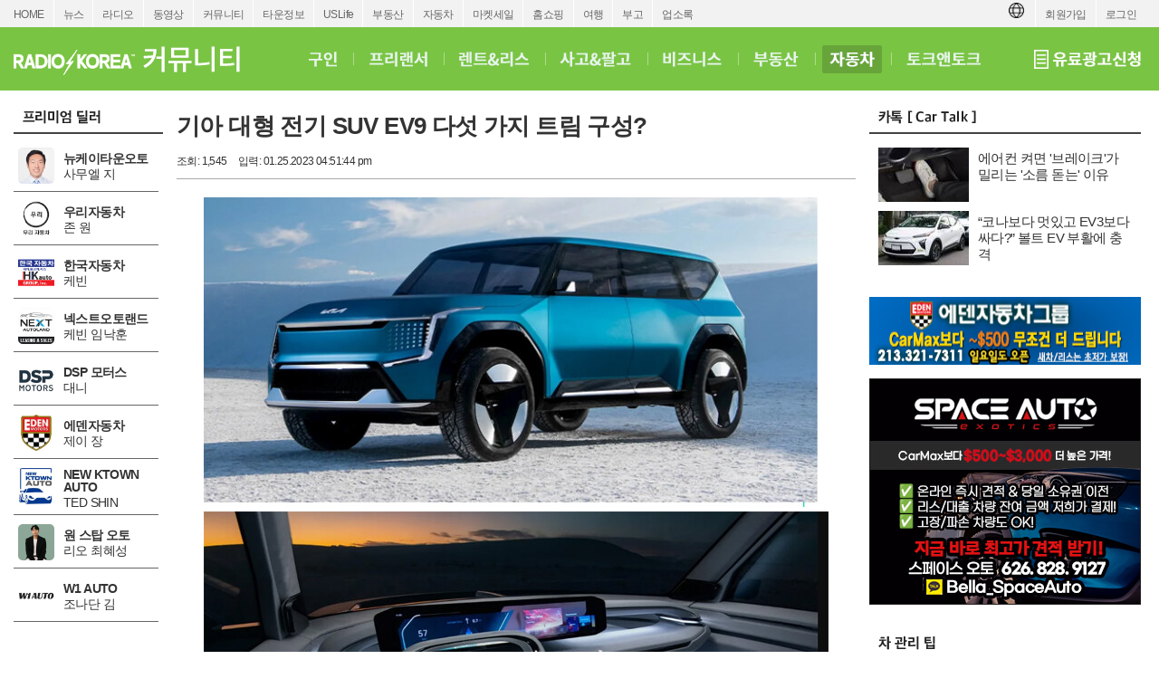

--- FILE ---
content_type: text/html; charset=utf-8
request_url: https://radiokorea.com/bulletin/bbs/board.php?bo_table=c_car_talk&wr_id=3984&page=15
body_size: 10302
content:
<!DOCTYPE html>
<html lang="ko">
<head>
<meta http-equiv="Content-Type" content="text/html; charset=UTF-8">
<meta http-equiv="X-UA-Compatible" content="IE=edge">
<meta content="ko" http-equiv="Content-Language" />
<meta name="viewport" content="width=1250">
<meta property="og:title" content="기아 대형 전기 SUV EV9 다섯 가지 트림 구성?">
<meta property="og:url" content="https://radiokorea.com/bulletin/bbs/board.php?bo_table=c_car_talk&amp;wr_id=3984&amp;page=15">
<meta property="og:image" content="https://radiokorea.com/images_static/common/radiokorea_billboard2.jpg">
<meta property="og:description" content="&amp;lt;p style=&quot;line-height: 1.8&quot;&amp;gt;&amp;lt;font face=&quot;Tahoma&quot; size=&quot;3&quot;&amp;gt;기아가&amp;#038;nbsp;올&amp;#038;nbsp;해&amp;#038;nbsp;출시&amp;#038;nbsp;예정인&amp;#038;nbsp;EV9의&amp;#038;nbsp;트림&amp;#038;nbsp;사양을&hellip;">
<meta property="og:article:author" content="카토크">
<meta property="og:type" content="article">

<meta name="twitter:title" content="기아 대형 전기 SUV EV9 다섯 가지 트림 구성?">
<meta name="twitter:url" content="https://radiokorea.com/bulletin/bbs/board.php?bo_table=c_car_talk&amp;wr_id=3984&amp;page=15">
<meta name="twitter:site" content="자동차 &gt; 카톡">
<meta name="twitter:creator" content="카토크">
<meta name="twitter:image" content="https://radiokorea.com/images_static/common/radiokorea_billboard2.jpg">
<meta name="twitter:description" content="&amp;lt;p style=&quot;line-height: 1.8&quot;&amp;gt;&amp;lt;font face=&quot;Tahoma&quot; size=&quot;3&quot;&amp;gt;기아가&amp;#038;nbsp;올&amp;#038;nbsp;해&amp;#038;nbsp;출시&amp;#038;nbsp;예정인&amp;#038;nbsp;EV9의&amp;#038;nbsp;트림&amp;#038;nbsp;사양을&hellip;">
<meta name="twitter:card" content="summary_large_image">

<title>기아 대형 전기 SUV EV9 다섯 가지 트림 구성?</title>
<meta name="description" content="&amp;lt;p style=&quot;line-height: 1.8&quot;&amp;gt;&amp;lt;font face=&quot;Tahoma&quot; size=&quot;3&quot;&amp;gt;기아가&amp;#038;nbsp;올&amp;#038;nbsp;해&amp;#038;nbsp;출시&amp;#038;nbsp;예정인&amp;#038;nbsp;EV9의&amp;#038;nbsp;트림&amp;#038;nbsp;사양을&hellip;">
<meta name="keywords" content="라디오코리아, RadioKorea, 커뮤니티, 구인, jobs, 구직, 레쥬메, 프리렌서, freelancer, 렌트리스, rent lease, 사고팔고, for sale, 부동산, Realty, 자동차, cars, 비지니스, business, 토크앤토크, talk and talk" />
<meta name="robots" content="index,follow" />
<meta name="revisit-after" content="1 days" />
<link rel="apple-touch-icon-precomposed" href="https://radiokorea.com/images_static/rk_favicon_57.png" />
<link rel="apple-touch-icon-precomposed" sizes="114x114" href="https://radiokorea.com/images_static/rk_favicon_114.png" />
<link rel="shortcut icon" type="image/x-icon" href="/favicon.ico?1" />
<link rel="stylesheet" href="../style.css?12282022" type="text/css">
<!-- Global site tag (gtag.js) - Google Analytics -->
<!-- Desktop -->
<script async src="https://www.googletagmanager.com/gtag/js?id=UA-29025276-1"></script>
<script>
  window.dataLayer = window.dataLayer || [];
  function gtag(){dataLayer.push(arguments);}
  gtag('js', new Date());
  gtag('config', 'UA-29025276-1');
</script>


<!-- Global site tag (gtag.js) - Google Analytics -->
<!-- Desktop G4 -->
<script async src="https://www.googletagmanager.com/gtag/js?id=G-99YYVX1N8W"></script>
<script>
  window.dataLayer = window.dataLayer || [];
  function gtag(){dataLayer.push(arguments);}
  gtag('js', new Date());
  gtag('config', 'G-99YYVX1N8W');
</script>


<!-- Global site tag (gtag.js) - Google Analytics -->
<!-- CafeMedia G4 -->
<script async src="https://www.googletagmanager.com/gtag/js?id=G-KYC4MST2S8"></script>
<script>
  window.dataLayer = window.dataLayer || [];
  function gtag(){dataLayer.push(arguments);}
  gtag('js', new Date());
  gtag('config', 'G-KYC4MST2S8');
</script>

<!-- Global site tag (gtag.js) - Google Analytics -->
<!-- CafeMedia G4 Desktop & Mobile -->
<script async src="https://www.googletagmanager.com/gtag/js?id=G-W2SZJP2EQ0"></script>
<script>
  window.dataLayer = window.dataLayer || [];
  function gtag(){dataLayer.push(arguments);}
  gtag('js', new Date());
  gtag('config', 'G-W2SZJP2EQ0');
</script>


<!-- Raptive START email detection script -->
<script>
!function(){"use strict";var e=window.location.search.substring(1).split("&");const t=e=>e.replace(/\s/g,""),o=e=>new Promise((t=>{if(!("msCrypto"in window)&&"https:"===location.protocol&&"crypto"in window&&"TextEncoder"in window){const o=(new TextEncoder).encode(e);crypto.subtle.digest("SHA-256",o).then((e=>{const o=Array.from(new Uint8Array(e)).map((e=>("00"+e.toString(16)).slice(-2))).join("");t(o)}))}else t("")}));for(var n=0;n<e.length;n++){var r="adt_ei",i=decodeURIComponent(e[n]);if(0===i.indexOf(r)){var a=i.split(r+"=")[1];if((e=>{const t=e.match(/((?=([a-zA-Z0-9._!#$%+^&*()[\]<>-]+))\2@[a-zA-Z0-9._-]+\.[a-zA-Z0-9._-]+)/gi);return t?t[0]:""})(t(a.toLowerCase()))){o(a).then((t=>{t.length&&(localStorage.setItem(r,t),localStorage.setItem("adt_emsrc","url"),e.splice(n,1),history.replaceState(null,"","?"+e.join("&")))}));break}}}}();
</script>
<!-- Raptive END email detection script -->


<!-- AdThrive Head Tag -->
<script>
(function(w, d) {
    w.adthrive = w.adthrive || {};
    w.adthrive.cmd = w.adthrive.cmd || [];
    w.adthrive.plugin = 'adthrive-ads-1.0.41-manual';
    w.adthrive.host = 'ads.adthrive.com';
    var s = d.createElement('script');
    s.async = true;
    s.referrerpolicy = 'no-referrer-when-downgrade';
    s.src = 'https://' + w.adthrive.host + '/sites/600859f5fadfce050f044b50/ads.min.js?referrer=' + w.encodeURIComponent(w.location.href);
    var n = d.getElementsByTagName('script')[0];
    n.parentNode.insertBefore(s, n);
})(window, document);

function cam_unique_array(a) {
    var seen = {};
    return a.filter(function(item) {
        return seen.hasOwnProperty(item) ? false : (seen[item] = true);
    });
}
window.adthrive.cmd.push(function() {
    cam_targeting_values = [];
    cam_unique_targeting = [];

    try {
        if (pm_pgtp) {
            cam_targeting_values.push('rk_' + pm_pgtp.substring(0, 37));
        }
    } catch (err) {}

    try {
        if (document.body.classList) {
            for (i = 0; i <= document.body.classList.length - 1; i++) {
                rk_body_class = document.body.classList[i];
                if (!rk_body_class.startsWith("adthrive")) {
                    cam_targeting_values.push('rk_' + rk_body_class.substring(0, 37));
                }
            }
        }

    } catch (err) {}

    if (cam_targeting_values.length > 0) {
        cam_unique_targeting = cam_unique_array(cam_targeting_values);
        window.adthrive.siteAds.targeting.push({
            key: 'at_custom_1',
            value: cam_unique_targeting,
        });
    }
});
</script>
<!-- End AdThrive Head Tag -->

<script>
function requireSupport() {
	// console.log("top adblocker detected");
}
function bluring() {
	if (event.srcElement.tagName == "A" || event.srcElement.tagName == "IMG") {
		document.body.focus();
	}
}
document.onfocusin=bluring;
</script>
<script type="text/javascript">
// 자바스크립트에서 사용하는 전역변수 선언
var g4_path      = "..";
var g4_bbs       = "bbs";
var g4_bbs_img   = "img";
var g4_url       = "http://radiokorea.com/bulletin";
var g4_is_member = "";
var g4_is_admin  = "";
var g4_bo_table  = "c_car_talk";
var g4_sca       = "";
var g4_charset   = "utf-8";
var g4_cookie_domain = ".radiokorea.com";
var g4_is_gecko  = navigator.userAgent.toLowerCase().indexOf("gecko") != -1;
var g4_is_ie     = navigator.userAgent.toLowerCase().indexOf("msie") != -1;
</script>
<script src="https://cdnjs.cloudflare.com/ajax/libs/jquery/3.6.4/jquery.min.js" integrity="sha512-pumBsjNRGGqkPzKHndZMaAG+bir374sORyzM3uulLV14lN5LyykqNk8eEeUlUkB3U0M4FApyaHraT65ihJhDpQ==" crossorigin="anonymous" referrerpolicy="no-referrer"></script>
<script type="text/javascript" src="../js/common.js"></script>
<script type="text/javascript" src="/js/cklog.js"></script>
</head>


<body topmargin="0" leftmargin="0" class="community-auto-template-default" >
<a name="g4_head"></a>
<link href="/css/common_1250.css?012720250330" rel="stylesheet" type="text/css" charset="utf-8" />
<link href="/css/community/community.css?012720250330" rel="stylesheet" type="text/css" charset="utf-8" />
<link href="/css/community/auto.css?012720250330" rel="stylesheet" type="text/css" charset="utf-8" />
<link href="/css/community/btn.css?012720250330" rel="stylesheet" type="text/css" charset="utf-8">
<script src="https://rk-asset.s3.us-west-2.amazonaws.com/js/jquery.alphanumeric.pack.js"></script>
<script src="https://rk-asset.s3.us-west-2.amazonaws.com/js/jquery.mask.min.js"></script>
<style>
.goog-te-banner-frame.skiptranslate {display: none !important;}
body {top: 0px !important;}
</style>

<div id="gnv">
	<div id="gnv_box">
		<ul class="gnv_left">
			<li><a href="/?mode=pc">HOME</a></li>
			<li><a href="/news">뉴스</a></li>
			<li><a href="/radio">라디오</a></li>
			<li><a href="/tv">동영상</a></li>
			<li><a href="/community">커뮤니티</a></li>
			<li><a href="/towninfo">타운정보</a></li>
			<li><a href="/uslife">USLife</a></li>
			<li><a href="/community/realty.php">부동산</a></li>
			<li><a href="/community/auto.php">자동차</a></li>
			<li><a href="/market">마켓세일</a></li>
			<li><a href="/homeshopping">홈쇼핑</a></li>
			<li><a href="/travel">여행</a></li>
			<li><a href="/obituaries">부고</a></li>
			<li><a href="/rakotel">업소록</a></li>
		</ul>
		<ul class="gnv_right">
			<li><a href="/account/signin.php?url=https%3A%2F%2Fradiokorea.com%2Fbulletin%2Fbbs%2Fboard.php%3Fbo_table%3Dc_car_talk%26wr_id%3D3984%26page%3D15">로그인</a></li>
	    <li><a href="/account">회원가입</a></li>
			<li style="margin-top: 3px;">
				<div id="google_translate_flag"><img src="https://rk-asset.s3.us-west-2.amazonaws.com/www/images/common/translate.png" class="trans-flag"></div>
				<div id="google_translate_element"></div>
			</li>
		</ul>
	</div>
</div>
<div id="header">
	<div id="header-box">
		<h1><a href="/community" target="_self"><span class="logo ht">커뮤니티</span></a></h1>
		<div class="menu">
			<ul>
				<li><a href="/community/jobs.php" class="jobs" target="_self"><span class="ht">구인</span></a></li>
				<li class="bar"></li>
				<li><a href="/bulletin/bbs/board.php?bo_table=c_freelancer" class="freelancer" target="_self"><span class="ht">프리랜서</span></a></li>
				<li class="bar"></li>
				<li><a href="/bulletin/bbs/board.php?bo_table=c_realestate" class="realestate" target="_self"><span class="ht">렌트&리스</span></a></li>
				<li class="bar"></li>
				<li><a href="/bulletin/bbs/board.php?bo_table=c_forsale" class="forsale" target="_self"><span class="ht">사고&팔고</span></a></li>
				<li class="bar"></li>
				<li><a href="/bulletin/bbs/board.php?bo_table=c_business" class="business" target="_self"><span class="ht">비즈니스</span></a></li>
				<li class="bar"></li>
				<li><a href="/community/realty.php" class="realty" target="_self"><span class="ht">부동산</span></a></li>
				<li class="bar"></li>
				<li><a href="/community/auto.php" class="auto_over" target="_self"><span class="ht">자동차</span></a></li>
				<li class="bar"></li>
				<li><a href="/community/talk.php" class="talkntalk" target="_self"><span class="ht">토크앤토크</span></a></li>
			</ul>
		</div>
		<strong><a href="/community/ads.php" target="_self"><span class="ads ht">유료광고신청</span></a></strong>
	</div>
</div>

<div id="contents">
	<div id="contents-left"><div id="car-left">
	<h3><span class="h3_dealer ht">프리미엄 딜러</span></h3>

	<div class="h10"></div>

	<ul class="lm">
		<li class="mo" seq="0">
			<a href="/bulletin/bbs/board.php?bo_table=c_car_dealer&sca=eden_jsh">
				<div class="mo-t">
					<div class="img-wrap"><img src="https://rk-asset.s3.us-west-2.amazonaws.com/www/images/auto/dealer/eden_jsh.jpg?012720250330"></div>
					<div class="txt-wrap">
						<div class="top-d">뉴케이타운오토</div>
						<div class="bottom-d">사무엘 지</div>
					</div>
				</div>
			</a>
		</li>
		<li class="mo" seq="1">
			<a href="/bulletin/bbs/board.php?bo_table=c_car_dealer&sca=cars_johnwon">
				<div class="mo-t">
					<div class="img-wrap"><img src="https://rk-asset.s3.us-west-2.amazonaws.com/www/images/auto/dealer/cars_johnwon.jpg?012720250330"></div>
					<div class="txt-wrap">
						<div class="top-d">우리자동차</div>
						<div class="bottom-d">존 원</div>
					</div>
				</div>
			</a>
		</li>
		<li class="mo" seq="2">
			<a href="/bulletin/bbs/board.php?bo_table=c_car_dealer&sca=joeun_kevin">
				<div class="mo-t">
					<div class="img-wrap"><img src="https://rk-asset.s3.us-west-2.amazonaws.com/www/images/auto/dealer/joeun_kevin.jpg?012720250330"></div>
					<div class="txt-wrap">
						<div class="top-d">한국자동차</div>
						<div class="bottom-d">케빈</div>
					</div>
				</div>
			</a>
		</li>
		<li class="mo" seq="3">
			<a href="/bulletin/bbs/board.php?bo_table=c_car_dealer&sca=smart_kevin">
				<div class="mo-t">
					<div class="img-wrap"><img src="https://rk-asset.s3.us-west-2.amazonaws.com/www/images/auto/dealer/next_autoland.jpg?012720250330"></div>
					<div class="txt-wrap">
						<div class="top-d">넥스트오토랜드</div>
						<div class="bottom-d">케빈 임낙훈</div>
					</div>
				</div>
			</a>
		</li>
		<li class="mo" seq="4">
			<a href="/bulletin/bbs/board.php?bo_table=c_car_dealer&sca=union_danny">
				<div class="mo-t">
					<div class="img-wrap"><img src="https://rk-asset.s3.us-west-2.amazonaws.com/www/images/auto/dealer/dsp_danny.jpg?012720250330"></div>
					<div class="txt-wrap">
						<div class="top-d">DSP 모터스</div>
						<div class="bottom-d">대니</div>
					</div>
				</div>
			</a>
		</li>
		<li class="mo" seq="5">
			<a href="/bulletin/bbs/board.php?bo_table=c_car_dealer&sca=eve0005">
				<div class="mo-t">
					<div class="img-wrap"><img src="https://rk-asset.s3.us-west-2.amazonaws.com/www/images/auto/dealer/eve0005.jpg?012720250330"></div>
					<div class="txt-wrap">
						<div class="top-d">에덴자동차</div>
						<div class="bottom-d">제이 장</div>
					</div>
				</div>
			</a>
		</li>
		<li class="mo" seq="6">
			<a href="/bulletin/bbs/board.php?bo_table=c_car_dealer&sca=tedshin">
				<div class="mo-t">
					<div class="img-wrap"><img src="https://rk-asset.s3.us-west-2.amazonaws.com/www/images/auto/dealer/newktown_ted.jpg?012720250330"></div>
					<div class="txt-wrap">
						<div class="top-d">NEW KTOWN AUTO</div>
						<div class="bottom-d">TED SHIN</div>
					</div>
				</div>
			</a>
		</li>
		<li class="mo" seq="7">
			<a href="/bulletin/bbs/board.php?bo_table=c_car_dealer&sca=leochoi">
				<div class="mo-t">
					<div class="img-wrap"><img src="https://rk-asset.s3.us-west-2.amazonaws.com/www/images/auto/dealer/smartautoland_leo.jpg?012720250330"></div>
					<div class="txt-wrap">
						<div class="top-d">원 스탑 오토</div>
						<div class="bottom-d">리오 최혜성</div>
					</div>
				</div>
			</a>
		</li>
		<li class="mo" seq="8">
			<a href="/bulletin/bbs/board.php?bo_table=c_car_dealer&sca=jonathan">
				<div class="mo-t">
					<div class="img-wrap"><img src="https://rk-asset.s3.us-west-2.amazonaws.com/www/images/auto/dealer/w1auto_jonathan.jpg?012720250330"></div>
					<div class="txt-wrap">
						<div class="top-d">W1 AUTO</div>
						<div class="bottom-d">조나단 김</div>
					</div>
				</div>
			</a>
		</li>
	</ul>


	<p class="h35"></p>

	<h3><span class="h3_auto_search ht">차량검색</span></h3>

	<div class="search">
    <form name="lfsearch" method="get" action="/bulletin/bbs/board.php">
    <input type="hidden" name="bo_table" value="c_car_dealer">
    <input type="hidden" name="sca" value="">
    <input type="hidden" name="sfl" value="wr_subject">
    <input type="hidden" name="sop" value="and">
		<div class="search_item">
		<select class="search_maker_list" onchange="document.lfsearch.stx.value=this.value;">
			<option value="">&nbsp;&nbsp;&nbsp;메이커 선택</option>
			<option value="Acura">Acura</option>
			<option value="Alfa Romeo">Alfa Romeo</option>
			<option value="Am General">Am General</option>
			<option value="Aston Martin">Aston Martin</option>
			<option value="Audi">Audi</option>
			<option value="Avanti Motors">Avanti Motors</option>
			<option value="Bentley">Bentley</option>
			<option value="BMW">BMW</option>
			<option value="Bugatti">Bugatti</option>
			<option value="Buick">Buick</option>
			<option value="Cadillac">Cadillac</option>
			<option value="Chevrolet">Chevrolet</option>
			<option value="Chrysler">Chrysler</option>
			<option value="Daewoo">Daewoo</option>
			<option value="Dodge">Dodge</option>
			<option value="Ferrari">Ferrari</option>
			<option value="FIAT">FIAT</option>
			<option value="Fisker">Fisker</option>
			<option value="Ford">Ford</option>
			<option value="Genesis">Genesis</option>
			<option value="GMC">GMC</option>
			<option value="Honda">Honda</option>
			<option value="Hummer">Hummer</option>
			<option value="Hyundai">Hyundai</option>
			<option value="Infiniti">Infiniti</option>
			<option value="International">International</option>
			<option value="Isuzu">Isuzu</option>
			<option value="Jaguar">Jaguar</option>
			<option value="Jeep">Jeep</option>
			<option value="Kia">Kia</option>
			<option value="Koenigsegg">Koenigsegg</option>
			<option value="Lamborghini">Lamborghini</option>
			<option value="Land Rover">Land Rover</option>
			<option value="Lexus">Lexus</option>
			<option value="Lincoln">Lincoln</option>
			<option value="Lotus">Lotus</option>
			<option value="Maserati">Maserati</option>
			<option value="Maybach">Maybach</option>
			<option value="Mazda">Mazda</option>
			<option value="McLaren">McLaren</option>
			<option value="Mercedes-Benz">Mercedes-Benz</option>
			<option value="Mercury">Mercury</option>
			<option value="MINI">MINI</option>
			<option value="Mitsubishi">Mitsubishi</option>
			<option value="Morgan">Morgan</option>
			<option value="Nissan">Nissan</option>
			<option value="Oldsmobile">Oldsmobile</option>
			<option value="Panoz">Panoz</option>
			<option value="Plymouth">Plymouth</option>
			<option value="Pontiac">Pontiac</option>
			<option value="Porsche">Porsche</option>
			<option value="Qvale">Qvale</option>
			<option value="RAM">RAM</option>
			<option value="Rivian">Rivian</option>
			<option value="Polestar">Polestar</option>
			<option value="Rolls-Royce">Rolls-Royce</option>
			<option value="Saab">Saab</option>
			<option value="Saleen">Saleen</option>
			<option value="Saturn">Saturn</option>
			<option value="Scion">Scion</option>
			<option value="smart">smart</option>
			<option value="Spyker">Spyker</option>
			<option value="Subaru">Subaru</option>
			<option value="Suzuki">Suzuki</option>
			<option value="Tesla">Tesla</option>
			<option value="Toyota">Toyota</option>
			<option value="Volkswagen">Volkswagen</option>
			<option value="Volvo">Volvo</option>
			<option value="기타">기타</option>
		</select>
		</div>
		<div class="search_item"><input type="text" class="search_stx" name="stx" required autocomplete="off"></div>
		<div class="search_item" style="text-align:center;"><button class="search-button-blue" style="width:165px;"><span class="search-white"></span></button></div>
    </form>
	</div>

	<p class="h35"></p>

	<h3><a href="/community/auto_price_trends.php"><span class="h3_price_trends ht">중고차 시세 조회</span></a></h3>

	<p class="h10"></p>

	<h3><a href="/bulletin/bbs/board.php?bo_table=c_car_owner"><span class="h3_private ht">개인매물</span></a></h3>

	<p class="h35"></p>

	<h3><span class="h3_auto_info ht">자동차 정보</span></h3>


	<ul class="lm-b">
		<li><a href="/community/auto_guide_buying.php">구매 가이드</a></li>
		<li><a href="/community/auto_guide_selling.php">판매 가이드</a></li>
		<li><a href="/bulletin/bbs/board.php?bo_table=c_car_tips">차 관리팁</a></li>
		<li><a href="/bulletin/bbs/board.php?bo_table=c_car_talk" class='b'>유 리포터의 카톡</a></li>
		<li><a href="/uslife/dmv_written_test.php" target="_new">운전면허 예상문제</a></li>
	</ul>

	<!--div class="automax">
		<div class="history"><a href="/community/auto_automax.php" rel="cklog">무료 사고이력 조회</a></div>
		<div style="display: block;border: 1px solid #ddd;border-radius: 6px;background-color: #f8f8f8;padding: 10px;text-align: center;"><a href="http://automaxbody4less.com/%EC%98%A8%EB%9D%BC%EC%9D%B8-%EA%B2%AC%EC%A0%81/?mod=editor" target="_new" rel="cklog">무료 바디수리 견적</a></div>
	</div-->
</div>
</div>
	<div id="contents-center">
<script type="text/javascript" src="../js/sideview.js"></script>
<script type='text/javascript' src='../js/ajax.js'></script>
<style>
.top_header h2 {font-size:26px;}
.top_header .article_info {padding-bottom:10px;margin-top:10px;border-bottom: 1px solid #aaa;}
.top_header .article_info span {margin-right:10px;}
.cmd { clear:both; padding-top:10px; padding-bottom:10px; border-bottom: 1px solid #ccc;display:inline-block;width:750px;}
#writeContents { font-size:14px; color:#333; line-height:130%; }
#writeContents p { font-size:14px; color:#333; line-height:130%; }
.dscr {clear:both;margin-top:20px;padding:0px 10px 15px 10px;display:inline-block;width:730px;}
.list {text-align:center;margin-top:40px;padding-top:20px;border-top:1px solid #ccc;}
.files {text-align:center;margin-bottom:30px;}
.video {text-align:center;margin-bottom:20px;}
.videoWrapper {position: relative;padding-bottom: 56.25%; /* 16:9 */padding-top: 25px;height: 0;}
.videoWrapper iframe {position: absolute;top: 0;left: 0;width: 100%;height: 100%;}
</style>

<div>
	<div class="top_header">
		<h2>기아 대형 전기 SUV EV9 다섯 가지 트림 구성?</h2>
		<div class="article_info">
			<span>조회: 1,545</span>
			<span>입력: 01.25.2023 04:51:44 pm</span>
		</div>
	</div>


	<div class="dscr">
		<div class="files">
<img src="../data/file/c_car_talk/644496677_RpShgtnU_01.jpg"><img src="../data/file/c_car_talk/644496677_vMPdtOyI_02.jpg"><img src="../data/file/c_car_talk/644496677_CokHbsDa_03.jpg">		</div>

		<!-- 내용 출력 -->
		<span id="writeContents" itemprop="articleBody"><p style="line-height: 1.8"><font face="Tahoma" size="3">기아가&nbsp;올&nbsp;해&nbsp;출시&nbsp;예정인&nbsp;EV9의&nbsp;트림&nbsp;사양을&nbsp;공개했다.&nbsp;<br /><br />2021년&nbsp;LA오토쇼를&nbsp;통해&nbsp;컨셉트카로&nbsp;공개된&nbsp;EV9은&nbsp;EV6의&nbsp;성공으로&nbsp;시장에서&nbsp;높은&nbsp;기대를&nbsp;받고&nbsp;있는&nbsp;모델로&nbsp;3열&nbsp;시트가&nbsp;있는&nbsp;대형&nbsp;SUV&nbsp;장르다.&nbsp;<br /><br />당시&nbsp;컨셉트카에는&nbsp;파노라마&nbsp;선루프,&nbsp;팝업&nbsp;스티어링&nbsp;휠,&nbsp;후드에&nbsp;내장된&nbsp;태양광&nbsp;패널과&nbsp;같은&nbsp;고급&nbsp;기능이&nbsp;포함됐다.&nbsp;<br /><br />기아는&nbsp;2022년&nbsp;3월에는&nbsp;투자자의&nbsp;날&nbsp;온라인&nbsp;이벤트를&nbsp;통해&nbsp;2027년까지&nbsp;14개의&nbsp;배터리&nbsp;전기차를&nbsp;라인업하고&nbsp;2026년까지&nbsp;80만&nbsp;7,000대,&nbsp;2030년까지&nbsp;전체&nbsp;판매의&nbsp;36%엔&nbsp;연간&nbsp;120만대를&nbsp;판매한다는&nbsp;계획을&nbsp;발표했다.&nbsp;<br /><br />거기에는&nbsp;전기&nbsp;픽업&nbsp;트럭과&nbsp;개발도상국을&nbsp;위한&nbsp;보급형&nbsp;전기차도&nbsp;포함되어&nbsp;있다.&nbsp;<br /><br /></font></p>
<p style="padding: 0px; word-break: break-all; line-height: 1.8"><font face="Tahoma" size="3">그리고&nbsp;이번에는&nbsp;EV9의&nbsp;0-100km/h&nbsp;가속성능이&nbsp;5초,&nbsp;1회&nbsp;충전&nbsp;주행거리가&nbsp;540km&nbsp;(336마일),&nbsp;6분&nbsp;충전으로&nbsp;100km를&nbsp;주행할&nbsp;수&nbsp;있다는&nbsp;등&nbsp;추가&nbsp;세부&nbsp;정보를&nbsp;공개했다.</font></p>
<p style="padding: 0px; word-break: break-all; line-height: 1.8"><font face="Tahoma" size="3">&nbsp;</font></p>
<p style="padding: 0px; word-break: break-all; line-height: 1.8"><font face="Tahoma" size="3">기아는&nbsp;미국에서&nbsp;설문조사를&nbsp;통해&nbsp;주행거리&nbsp;220마일부터&nbsp;290마일까지의&nbsp;5가지&nbsp;트림을&nbsp;옵션을&nbsp;제시하며&nbsp;소비자들의&nbsp;반응을&nbsp;확인하고&nbsp;있다.&nbsp;가격은&nbsp;5만&nbsp;6,000달러부터&nbsp;7만&nbsp;3,000&nbsp;사이를&nbsp;제시하고&nbsp;있다.&nbsp;<br /><br />가장&nbsp;저렴한&nbsp;두&nbsp;가지&nbsp;스타일은&nbsp;RWD와&nbsp;200&nbsp;마력,&nbsp;고가&nbsp;버전은&nbsp;AWD와&nbsp;400&nbsp;마력이다.&nbsp;물론&nbsp;그에&nbsp;따라&nbsp;견인용량과&nbsp;가속성능도&nbsp;차이가&nbsp;있다.&nbsp;<br /><br /></font></p>
<p style="padding: 0px; word-break: break-all; line-height: 1.8"><font face="Tahoma" size="3">5만&nbsp;6,000달러의&nbsp;기본&nbsp;모델은&nbsp;220마일의&nbsp;범위와&nbsp;19인치&nbsp;휠을&nbsp;장착하며&nbsp;견인용량은&nbsp;0파운드이고&nbsp;선루프가&nbsp;없다.&nbsp;<br /><br />6만&nbsp;1,000달러의&nbsp;290마일&nbsp;사양은&nbsp;견인용량이&nbsp;2,000파운드이모&nbsp;선루프&nbsp;및&nbsp;2열&nbsp;캡틴&nbsp;시트&nbsp;등이&nbsp;채용된다.&nbsp;</font></p>
<p style="padding: 0px; word-break: break-all; line-height: 1.8"><font face="Tahoma" size="3">&nbsp;</font></p>
<p style="padding: 0px; word-break: break-all; line-height: 1.8"><font face="Tahoma" size="3">모든&nbsp;트림&nbsp;레벨에는&nbsp;V2L&nbsp;기능이&nbsp;있으며,&nbsp;상위&nbsp;2개&nbsp;트림&nbsp;레벨에는&nbsp;V2G&nbsp;옵션도&nbsp;있다.</font></p>
<p style="padding: 0px; word-break: break-all; line-height: 1.8"><font face="Tahoma" size="3">7만&nbsp;3,000달러의&nbsp;최상위&nbsp;모델은&nbsp;주행거리&nbsp;240마일,,&nbsp;AWD,&nbsp;견인용량&nbsp;4,500파운드,&nbsp;개량된&nbsp;접근&nbsp;및&nbsp;출발&nbsp;각도로&nbsp;더&nbsp;높은&nbsp;지상고,&nbsp;21인치&nbsp;블랙&nbsp;휠,&nbsp;선루프&nbsp;및&nbsp;모든&nbsp;추가&nbsp;기능을&nbsp;제공한다.</font></p>
<p style="padding: 0px; word-break: break-all; line-height: 1.8"><font face="Tahoma" size="3">&nbsp;</font></p>
<p style="padding: 0px; word-break: break-all; line-height: 1.8"><font face="Tahoma" size="3">기아&nbsp;EV9&nbsp;은&nbsp;그룹&nbsp;내&nbsp;E-GMP를&nbsp;베이스로&nbsp;하며&nbsp;올&nbsp;봄&nbsp;공식&nbsp;출시가&nbsp;예상된다.&nbsp;<br /><br />&lt;출처 : 글로벌 오토뉴스&gt;</font></p></span>

				<!-- 테러 태그 방지용 --></xml></xmp><a href=""></a><a href=''></a>
	</div>
</div>


<div class="list">
	<a href="./board.php?bo_table=c_car_talk&page=15"><img src="../skin/board/community_car_talk_2017/img/btn_list.gif" border="0" align="absmiddle" /></a>
</div>

<script type="text/javascript" src="../js/board.js"></script>

		<!--div id="bottom-ads" class="A-B1"></div>

		<br>
		<br>
		<br-->

	</div>
	<div id="contents-right"><div id="car-right">

	<h3><a href="/bulletin/bbs/board.php?bo_table=c_car_talk"><span class="h3_auto_cartalk ht">카톡 [ Car Talk ]</span></a></h3>

	<div class="h05"></div>

<div class="ct">
	<div class="ct_left"><a href="/bulletin/bbs/board.php?bo_table=c_car_talk&wr_id=4160"><img src="/images_static/common/right/cartalk_c_car_talk_4160.jpg"></a></div>
	<div class="ct_right"><a href="/bulletin/bbs/board.php?bo_table=c_car_talk&wr_id=4160">에어컨 켜면 '브레이크'가 밀리는 '소름 돋는' 이유</a></div>
</div>
<div class="ct">
	<div class="ct_left"><a href="/bulletin/bbs/board.php?bo_table=c_car_talk&wr_id=4159"><img src="/images_static/common/right/cartalk_c_car_talk_4159.jpg"></a></div>
	<div class="ct_right"><a href="/bulletin/bbs/board.php?bo_table=c_car_talk&wr_id=4159">“코나보다 멋있고 EV3보다 싸다?” 볼트 EV 부활에 충격</a></div>
</div>

	<p class="h30"></p>

	<div class="A-1">
		<iframe src="/amg/?tag=A-1" scrolling="no" frameborder="0" style="border:none; overflow:hidden; width:300px; height:75px;" allowTransparency="true"></iframe>
	</div>

	<p class="h10"></p>

	<div class="A-2">
		<iframe src="/amg/?tag=A-2" scrolling="no" frameborder="0" style="border:none; overflow:hidden; width:300px; height:250px;" allowTransparency="true"></iframe>
	</div>

	<p class="h30"></p>

	<h3><a href="/bulletin/bbs/board.php?bo_table=c_car_tips"><span class="h3_auto_cartips ht">차 관리팁</span></a></h3>

<ul class="rl">
	<li><a href="/bulletin/bbs/board.php?bo_table=c_car_tips&wr_id=1573">황당한 상식 '여름철 타이어 공기압 10% 낮춰라?' 적정 수준 유지가 최상</a></li>
	<li><a href="/bulletin/bbs/board.php?bo_table=c_car_tips&wr_id=1572">대만 강진 발생, 더 이상 안전지대 아닌데...2600만대 차량 운전 중 대비 요령은</a></li>
	<li><a href="/bulletin/bbs/board.php?bo_table=c_car_tips&wr_id=1564">겨울철 전기차 주행 거리 늘리는 4가지 꿀 TIP</a></li>
	<li><a href="/bulletin/bbs/board.php?bo_table=c_car_tips&wr_id=1563">겨울철 전기차 관리, 꼭 알아야 하는 꿀 TIP</a></li>
	<li><a href="/bulletin/bbs/board.php?bo_table=c_car_tips&wr_id=1562">휴가로 지친 자동차 급 피곤, 연휴 장거리 운행 전 필독 사항</a></li>
	<li><a href="/bulletin/bbs/board.php?bo_table=c_car_tips&wr_id=1560">사소하지만 소홀하기 쉬운 타이어 수명 연장법</a></li>
</ul>

	<p class="h30"></p>

	<div class="A-3">
		<iframe src="/amg/?tag=A-3" scrolling="no" frameborder="0" style="border:none; overflow:hidden; width:300px; height:250px;" allowTransparency="true"></iframe>
	</div>

	<p class="h30"></p>

	<h3><a href="/bulletin/bbs/board.php?bo_table=u_col_yeon"><span class="h3_auto_column ht">교통칼럼</span></a></h3>

<ul class="rl">
	<li><a href="/bulletin/bbs/board.php?bo_table=u_col_yeon&wr_id=112" target="_new">새로운 FAST(과속단속) 프로그램 시행</a></li>
	<li><a href="/bulletin/bbs/board.php?bo_table=u_col_yeon&wr_id=111" target="_new">SUV 차량 구동 방식의 차이</a></li>
	<li><a href="/bulletin/bbs/board.php?bo_table=u_col_yeon&wr_id=110" target="_new">REAL ID : 2025 5월 7일 시행을 앞두고....</a></li>
	<li><a href="/bulletin/bbs/board.php?bo_table=u_col_yeon&wr_id=108" target="_new">FEEL DROWSY?  EXIT &  REST</a></li>
	<li><a href="/bulletin/bbs/board.php?bo_table=u_col_yeon&wr_id=107" target="_new">70세 이상 고령자 필기시험 면제</a></li>
	<li><a href="/bulletin/bbs/board.php?bo_table=u_col_yeon&wr_id=106" target="_new">폭염 운전</a></li>
</ul>

	<p class="h30"></p>

	<div class="A-4">
		<iframe src="/amg/?tag=A-4" scrolling="no" frameborder="0" style="border:none; overflow:hidden; width:300px; height:75px;" allowTransparency="true"></iframe>
	</div>

	<p class="h10"></p>

	<div class="A-5"></div>

</div></div>
</div>

<div class="clear text-center" style="padding-top:30px;">
	<div class="raptive-rk-content"></div>
</div>

<div id="footer">
	<div class="foot-box">
		<div class="left"><img src="https://rk-asset.s3.us-west-2.amazonaws.com/www/images/common/footer_logo_36.png?10092025"></div>
		<div class="right">
			<div class="family">
			  <div><img src="https://rk-asset.s3.us-west-2.amazonaws.com/www/images/common/footer_family.png?10092025"></div>
			  <div>
					<select name="radiokorea_family" id="radiokorea_family" onchange="radiokorea_family_evt(this)">
						<option value="">RADIOKOREA Family</option>
						<option value="" disabled>--------------------------</option>
						<option value="radiokorea">Radio Korea USA, Inc</option>
						<option value="pny_broadcasting">P&Y Broadcasting Corporation</option>
						<option value="e_radiokorea">E-Radio Korea USA.Com, Inc</option>
						<option value="rkmedia_foundation">RK Media Foundation</option>
						<option value="" disabled>Radio Korea Business Directory, Inc</option>
						<option value="" disabled>RK Media Group, Inc</option>
						<option value="" disabled>TV Korea USA, Inc</option>
					</select>
			  </div>
			</div>
			<ul class="menu">
				<li><a href="/company/company.php?t=Mission">About Us</a></li>
				<li class="bar">|</li>
				<li><a href="/help/terms.php">Terms of Service</a></li>
				<li class="bar">|</li>
				<li><a href="/help/privacy.php">Privacy Policy</a></li>
				<li class="bar">|</li>
				<li><a href="/help/disclaimer.php">Disclaimer</a></li>
				<li class="bar">|</li>
				<li><a href="/help/spam.php">Anti-Spam Policy</a></li>
				<li class="bar">|</li>
				<li><a href="https://publicfiles.fcc.gov/am-profile/kmpc" target="fcc">KMPC Online Public File</a></li>
				<li class="bar">|</li>
				<li><a href="/company/advertisement.php?t=Internet">Advertising</a></li>
				<li class="bar">|</li>
				<li><a href="/company/contact.php?t=Address">Contact Us</a></li>
			</ul>
			<div class="copyright">Copyright 2026 &copy; RK Media, All Rights Reserved.  &nbsp;&nbsp;&nbsp;&nbsp;&nbsp; <b>TEL (213) 487-1300</b>  |  <b>FAX (213) 487-7455</b></div>
		</div>
	</div>
</div>

<script>
const select_family = document.getElementById('radiokorea_family');
const select_branch = document.getElementById('select_branch');

function isMobileDevice() {
  return /iphone|ipad|ipod/.test(navigator.userAgent.toLowerCase()) && navigator.maxTouchPoints > 0;
}

select_family.addEventListener('change', function() {
  const v = this.value;

  if (v) {
 		var url = "https://www.radiokorea.com/family/?q=" + v;

		if (isMobileDevice()) {
			window.location.href = url;
		} else {
    	window.open(url, '_blank');
		}
  }
});

select_branch.addEventListener('change', function() {
  const v = this.value;

  if (v) {
  	if (v == "" || v == "losangeles") {
  		var url = "https://www.radiokorea.com/";

  		window.location.href = url;
  	} else{
	 		var url = "https://" + v + ".radiokorea.com/";

			if (isMobileDevice()) {
				window.location.href = url;
			} else {
	    	window.open(url, '_blank');
			}
		}
  }
});
</script>

<!-- Google Translator -->
<script src="//translate.google.com/translate_a/element.js?cb=googleTranslateElementInit"></script>
<script>
function googleTranslateElementInit() {
	new google.translate.TranslateElement({pageLanguage: 'ko', includedLanguages: 'ko,en,es,zh-CN,zh-TW'}, 'google_translate_element');
}
</script>
<!-- Google Translator -->

<!-- Adthrive -->
<script type="text/javascript" async src="https://btloader.com/tag?o=5698917485248512&upapi=true&domain=radiokorea.com"></script>
<script>!function(){"use strict";var e;e=document,function(){var t,n;function r(){var t=e.createElement("script");t.src="https://cafemedia-com.videoplayerhub.com/galleryplayer.js",e.head.appendChild(t)}function a(){var t=e.cookie.match("(^|[^;]+)\\s*__adblocker\\s*=\\s*([^;]+)");return t&&t.pop()}function c(){clearInterval(n)}return{init:function(){var e;"true"===(t=a())?r():(e=0,n=setInterval((function(){100!==e&&"false"!==t||c(),"true"===t&&(r(),c()),t=a(),e++}),50))}}}().init()}();</script>
<!-- Adthrive -->

<script type="text/javascript" src="../js/wrest.js"></script>

<!-- 새창 대신 사용하는 iframe -->
<iframe width=0 height=0 name='hiddenframe' style='display:none;'></iframe>


</body>
</html>


--- FILE ---
content_type: text/css
request_url: https://radiokorea.com/css/community/auto.css?012720250330
body_size: 3818
content:
#contents-left {float:left;width:180px;margin-top:20px;overflow:hidden;}
#contents-center {float:left;width:750px;margin-top:20px;;overflow:hidden;}
#contents-right {float:left;width:300px;margin:20px 0px 0px 15px;overflow:hidden;}

.h2_dealer {width:150px;height:24px;background:url('https://rk-asset.s3.amazonaws.com/www/images/community/community_titles_03122025.png?3') no-repeat -600px 0px;}
.h2_premium {width:150px;height:24px;background:url('https://rk-asset.s3.amazonaws.com/www/images/community/community_titles_03122025.png?3') no-repeat -600px -24px;}
.h2_premium_reg {width:150px;height:24px;background:url('https://rk-asset.s3.amazonaws.com/www/images/community/community_titles_03122025.png?3') no-repeat -600px -48px;}
.h2_premium_edit {width:150px;height:24px;background:url('https://rk-asset.s3.amazonaws.com/www/images/community/community_titles_03122025.png?3') no-repeat -600px -72px;}

.h2_powerlink {width:150px;height:24px;background:url('https://rk-asset.s3.amazonaws.com/www/images/community/community_titles_03122025.png?3') no-repeat 0px -336px;}

.h2_private {width:150px;height:24px;background:url('https://rk-asset.s3.amazonaws.com/www/images/community/community_titles_03122025.png?3') no-repeat -600px -96px;}
.h2_private_reg {width:150px;height:24px;background:url('https://rk-asset.s3.amazonaws.com/www/images/community/community_titles_03122025.png?3') no-repeat -600px -120px;}
.h2_private_edit {width:150px;height:24px;background:url('https://rk-asset.s3.amazonaws.com/www/images/community/community_titles_03122025.png?3') no-repeat -600px -144px;}

.h2_buying_guide {width:150px;height:24px;background:url('https://rk-asset.s3.amazonaws.com/www/images/community/community_titles_03122025.png?3') no-repeat -600px -168px;}
.h2_selling_guide {width:150px;height:24px;background:url('https://rk-asset.s3.amazonaws.com/www/images/community/community_titles_03122025.png?3') no-repeat -600px -192px;}
.h2_auto_tips {width:150px;height:24px;background:url('https://rk-asset.s3.amazonaws.com/www/images/community/community_titles_03122025.png?3') no-repeat -600px -216px;}
.h2_auto_cartalk {width:150px;height:24px;background:url('https://rk-asset.s3.amazonaws.com/www/images/community/community_titles_03122025.png?3') no-repeat -600px -240px;}
.h2_test {width:150px;height:24px;background:url('https://rk-asset.s3.amazonaws.com/www/images/community/community_titles_03122025.png?3') no-repeat -600px -264px;}
.h2_history {width:150px;height:24px;background:url('https://rk-asset.s3.amazonaws.com/www/images/community/community_titles_03122025.png?3') no-repeat -600px -288px;}

.h3_dealer {width:150px;height:24px;background:url('https://rk-asset.s3.amazonaws.com/www/images/community/community_titles_03122025.png?3') no-repeat -300px -120px;}
.h3_auto_search {width:150px;height:24px;background:url('https://rk-asset.s3.amazonaws.com/www/images/community/community_titles_03122025.png?3') no-repeat -300px -144px;}
.h3_private {width:150px;height:24px;background:url('https://rk-asset.s3.amazonaws.com/www/images/community/community_titles_03122025.png?3') no-repeat -300px -168px;}
.h3_auto_info {width:150px;height:24px;background:url('https://rk-asset.s3.amazonaws.com/www/images/community/community_titles_03122025.png?3') no-repeat -300px -192px;}
.h3_price_trends {width:150px;height:24px;background:url('https://rk-asset.s3.amazonaws.com/www/images/community/community_titles_03122025.png?3') no-repeat -300px -264px;}

.h3_dealer_info {width:150px;height:24px;background:url('https://rk-asset.s3.amazonaws.com/www/images/community/community_titles_03122025.png?3') no-repeat -300px -216px;}
.h3_auto_cartalk {width:150px;height:24px;background:url('https://rk-asset.s3.amazonaws.com/www/images/community/community_titles_03122025.png?3') no-repeat -450px -24px;}
.h3_auto_cartips {width:150px;height:24px;background:url('https://rk-asset.s3.amazonaws.com/www/images/community/community_titles_03122025.png?3') no-repeat -450px -218px;}
.h3_auto_column {width:150px;height:24px;background:url('https://rk-asset.s3.amazonaws.com/www/images/community/community_titles_03122025.png?3') no-repeat -450px -240px;}


#car-left {width:165px;}
#car-left h3 {font-size:16px;border-bottom:2px solid #444;padding-left:10px;height:26px;}
#car-left h3 a {display:inline-block;width:165px;height:30px !important;}
#car-left .mg {height:35px;clear:both;}
#car-left .lm li a {width:155px;display:inline-block;padding:5px 0px 5px 5px;font-size:14px; border-bottom:1px solid #666;line-height:120%;}
#car-left .lm li a.b {color:#5E9A30;width:155px;display:inline-block;padding:5px 0px 5px 5px;font-size:14px; border-bottom:1px solid #666;}
#car-left .lm li .mo-t {display: table;}
#car-left .lm li .mo-t .img-wrap {display: table-cell;}
#car-left .lm li .mo-t .img-wrap img {width: 40px;height: 40px;border-radius: 5px;}
#car-left .lm li .mo-t .txt-wrap {padding-left: 10px;display: table-cell;vertical-align: middle;}
#car-left .lm li .mo-t .txt-wrap .top-d {font-weight:bold;line-height: 100%;}
#car-left .lm li .mo-t .txt-wrap .bottom-d {margin-top: 2px;}

#car-left .lm-b li a {width:155px;display:inline-block;padding:10px 0px 10px 10px;font-size:14px; border-bottom:1px solid #666;line-height:120%;}
#car-left .lm-b li a.b {color:#5E9A30;font-weight:bold;width:155px;display:inline-block;padding:10px 0px 10px 10px;font-size:14px; border-bottom:1px solid #666;}

#car-left .search {clear:both;margin-top:15px;font-size:15px;}
#car-left .search select { background-color:#fff; border-width: 1px; border-style: solid; border-color: rgb(192, 192, 192) rgb(217, 217, 217) rgb(217, 217, 217); margin: 0px; padding: 0px 0px 0px 8px; border-radius: 1px; display: inline-block; box-sizing: border-box; -webkit-appearance: none; appearance: none; -webkit-box-sizing: border-box; -moz-box-sizing: border-box; -webkit-border-radius: 1px; -moz-border-radius: 1px; }
#car-left .search select:hover { cursor:pointer; border-width: 1px; border-style: solid; border-color: rgb(160, 160, 160) rgb(185, 185, 185) rgb(185, 185, 185); box-shadow: inset 0px 1px 2px rgba(0,0,0,0.1); -webkit-box-shadow: inset 0 1px 2px rgba(0, 0, 0, 0.1); -moz-box-shadow: inset 0 1px 2px rgba(0, 0, 0, 0.1); }
#car-left .search select:focus { border: 1px solid rgb(77, 144, 254); box-shadow: inset 0px 1px 2px rgba(0,0,0,0.3); -webkit-box-shadow: inset 0 1px 2px rgba(0, 0, 0, 0.3); -moz-box-shadow: inset 0 1px 2px rgba(0, 0, 0, 0.3); }
#car-left .search select { font: small/normal arial,sans-serif; cursor:pointer; }
#car-left .search input { font: small/normal arial,sans-serif; padding-left:5px; padding-right:5px; height:28px;}
#car-left .search input[type=text] { background-color:#fff; border-width: 1px; border-style: solid; border-color: rgb(192, 192, 192) rgb(217, 217, 217) rgb(217, 217, 217); margin: 0px; padding: 0px 8px; border-radius: 1px; display: inline-block; box-sizing: border-box; -webkit-appearance: none; appearance: none; -webkit-box-sizing: border-box; -moz-box-sizing: border-box; -webkit-border-radius: 1px; -moz-border-radius: 1px; }
#car-left .search input[type=text]:hover { border-width: 1px; border-style: solid; border-color: rgb(160, 160, 160) rgb(185, 185, 185) rgb(185, 185, 185); box-shadow: inset 0px 1px 2px rgba(0,0,0,0.1); -webkit-box-shadow: inset 0 1px 2px rgba(0, 0, 0, 0.1); -moz-box-shadow: inset 0 1px 2px rgba(0, 0, 0, 0.1); }
#car-left .search input[type=text]:focus { border: 1px solid rgb(77, 144, 254); box-shadow: inset 0px 1px 2px rgba(0,0,0,0.3); -webkit-box-shadow: inset 0 1px 2px rgba(0, 0, 0, 0.3); -moz-box-shadow: inset 0 1px 2px rgba(0, 0, 0, 0.3); }
#car-left .search .search_item {margin-top:5px;}
#car-left .search .search_maker_list {font-size:14px;width:165px;height:30px;}
#car-left .search .search_stx {font-size:14px;width:165px;height:30px;}
#car-left .search .search-button-blue {width:80px; height: 30px; text-align: center; padding-top: 4px !important; font-weight: bold; text-decoration: none !important; display: inline-block; cursor: pointer !important; min-width: 54px;border-radius: 2px; color: #fff !important; margin:0px; border: 1px solid #3079ed; background-image: -ms-linear-gradient(rgb(77, 144, 254), rgb(71, 135, 237)); background-color: rgb(77, 144, 254);}
#car-left .search .search-white { background-image: url("/images_static/community/search_white.png"); width: 13px; height: 13px; display: inline-block; }
#car-left .automax {clear:both;margin-top:30px;font-size:15px;}
#car-left .automax .history {display:block;border: 1px solid #ddd;border-top-left-radius:6px;border-top-right-radius:6px;background-color:#f8f8f8;padding:10px;text-align:center;}
#car-left .automax .quotes {display:block;border-left: 1px solid #ddd;border-bottom: 1px solid #ddd;border-right: 1px solid #ddd;border-bottom-left-radius:6px;border-bottom-right-radius:6px;background-color:#f8f8f8;padding:10px;text-align:center;}

#car-center {width:750px;}
#car-center h1 {font-size:18px;margin-bottom:15px;padding-left:10px;min-height:26px;clear:both;}
#car-center h2 {font-size:18px;border-bottom:2px solid #444;padding-left:10px;min-height:26px;clear:both;margin-bottom:10px;}
#car-center .search_box { display:block;height:30px;margin:20px 30px; border: 1px solid #ddd;-webkit-border-radius:6px;border-radius:6px;background-color:#f8f8f8;display:block;padding:15px 25px;margin-bottom:10px;}
#car-center .search_box .wr_fld {float:left;display: block;}
#car-center .search_box select { background-color:#fff; border-width: 1px; border-style: solid; border-color: rgb(192, 192, 192) rgb(217, 217, 217) rgb(217, 217, 217); margin: 0px; padding: 0px 0px 0px 8px; border-radius: 1px; display: inline-block; box-sizing: border-box; -webkit-appearance: none; appearance: none; -webkit-box-sizing: border-box; -moz-box-sizing: border-box; -webkit-border-radius: 1px; -moz-border-radius: 1px; }
#car-center .search_box select:hover { cursor:pointer; border-width: 1px; border-style: solid; border-color: rgb(160, 160, 160) rgb(185, 185, 185) rgb(185, 185, 185); box-shadow: inset 0px 1px 2px rgba(0,0,0,0.1); -webkit-box-shadow: inset 0 1px 2px rgba(0, 0, 0, 0.1); -moz-box-shadow: inset 0 1px 2px rgba(0, 0, 0, 0.1); }
#car-center .search_box select:focus { border: 1px solid rgb(77, 144, 254); box-shadow: inset 0px 1px 2px rgba(0,0,0,0.3); -webkit-box-shadow: inset 0 1px 2px rgba(0, 0, 0, 0.3); -moz-box-shadow: inset 0 1px 2px rgba(0, 0, 0, 0.3); }
#car-center .search_box select { font: small/normal arial,sans-serif; cursor:pointer; }
#car-center .search_box input { font: small/normal arial,sans-serif; padding-left:5px; padding-right:5px; height:28px;}
#car-center .search_box input[type=text] { background-color:#fff; border-width: 1px; border-style: solid; border-color: rgb(192, 192, 192) rgb(217, 217, 217) rgb(217, 217, 217); margin: 0px; padding: 0px 8px; border-radius: 1px; display: inline-block; box-sizing: border-box; -webkit-appearance: none; appearance: none; -webkit-box-sizing: border-box; -moz-box-sizing: border-box; -webkit-border-radius: 1px; -moz-border-radius: 1px; }
#car-center .search_box input[type=text]:hover { border-width: 1px; border-style: solid; border-color: rgb(160, 160, 160) rgb(185, 185, 185) rgb(185, 185, 185); box-shadow: inset 0px 1px 2px rgba(0,0,0,0.1); -webkit-box-shadow: inset 0 1px 2px rgba(0, 0, 0, 0.1); -moz-box-shadow: inset 0 1px 2px rgba(0, 0, 0, 0.1); }
#car-center .search_box input[type=text]:focus { border: 1px solid rgb(77, 144, 254); box-shadow: inset 0px 1px 2px rgba(0,0,0,0.3); -webkit-box-shadow: inset 0 1px 2px rgba(0, 0, 0, 0.3); -moz-box-shadow: inset 0 1px 2px rgba(0, 0, 0, 0.3); }
#car-center .search_box .maker_list {font-size:14px;width:150px;height:30px;}
#car-center .search_box .stx {font-size:14px;width:408px;height:30px;}
#car-center .search_box .search-button-blue {width:80px; height: 30px; text-align: center; padding-top: 4px; font-weight: bold; text-decoration: none !important; display: inline-block; cursor: pointer !important; min-width: 54px;border-radius: 2px; color: #fff !important; margin:0px; border: 1px solid #3079ed; background-image: -ms-linear-gradient(rgb(77, 144, 254), rgb(71, 135, 237)); background-color: rgb(77, 144, 254);}
#car-center .search_box .search-white { background-image: url("/images_static/community/search_white.png"); 	width: 13px; height: 13px; display: inline-block; }

#car-center .expo_list { width:750px; }
#car-center .expo_list .thumb {float:left; width:180px; margin-right:10px;margin-top:5px;}
#car-center .expo_list .thumb a {font-size:13px; display:block;}
#car-center .expo_list .thumb img {margin-bottom:5px; width:180px; height:110px; overflow: hidden; background-position: center center; background-size: cover; background-repeat: no-repeat;}
#car-center .expo_list .thumb_l {float:left; width:180px;margin-top:5px;}
#car-center .expo_list .thumb_l a {font-size:13px;display:block;}
#car-center .expo_list .thumb_l img {margin-bottom:5px; width:180px; height:110px; overflow: hidden; background-position: center center; background-size: cover; background-repeat: no-repeat;}
#car-center .expo_list .model {text-align:center; margin-bottom:2px;color:#015fc1; height:16px; line-height: 16px; overflow:hidden;font-weight:bold;}
#car-center .expo_list .price {text-align:center; margin-bottom:2px; height:13px; line-height: 13px; overflow:hidden;}
#car-center .expo_list .seller {text-align:center; margin-bottom:2px; height:13px; line-height: 13px; overflow:hidden;}

#car-center .home_export { width:750px; display:none; list-style:none;margin-top:10px; }
#car-center .home_export .thumb {float:left; width:170px; margin-right:23px;margin-top:5px;margin-bottom:10px;}
#car-center .home_export .thumb a {font-size:13px; display:block;}
#car-center .home_export .thumb img {margin-bottom:5px; width:170px; height:110px; overflow: hidden; background-position: center center; background-size: cover; background-repeat: no-repeat;border-radius:5px;}
#car-center .home_export .thumb_l {float:left; width:170px;margin-top:5px;margin-bottom:10px;}
#car-center .home_export .thumb_l a {font-size:13px;display:block;}
#car-center .home_export .thumb_l img {margin-bottom:5px; width:170px; height:110px; overflow: hidden; background-position: center center; background-size: cover; background-repeat: no-repeat;border-radius:5px;}
#car-center .home_export .model {text-align:center; margin-bottom:2px;color:#015fc1; height:16px; line-height: 16px; overflow:hidden;font-weight:bold;}
#car-center .home_export .price {text-align:center; margin-bottom:2px; height:13px; line-height: 13px; overflow:hidden;}
#car-center .home_export .seller {text-align:center; margin-bottom:2px; height:16px; line-height: 16px; overflow:hidden;}
#car-center .err {line-height:250%;text-align:center;width:750px;margin:0 auto; padding:150px 0px 120px 0px;}
#car-center .err h1 {color:#666;font-size:19px;border:0px !important}

#car-center .ln {clear:both;height:10px;border-bottom:1px solid #666;margin-bottom:10px;}

/*
#car-center .text_paid {  }
#car-center .text_paid .text_one { width:770px;}
#car-center .text_paid ul { border-bottom:1px solid #aaa; }
#car-center .text_paid ul li.reg { width:740px; height:21px; line-height:24px; overflow:hidden; background:url('/images_static/community/bullet_square_2_2.gif') no-repeat 8px 19px; border-top:1px dotted #bbb; padding:8px 0px 7px 18px; font-size:14px; }
#car-center .text_paid ul li.reg:first-child { border-top:1px solid #fff; }
#car-center .text_paid ul li.new { width:740px; height:21px; line-height:24px; overflow:hidden; background:url('/images_static/icon/ico_new.gif') no-repeat 5px 17px; border-top:1px dotted #bbb; padding:8px 0px 7px 18px; font-size:14px; }
#car-center .text_paid ul li.new:first-child { border-top:1px solid #fff; }
#car-center .text_paid ul li.blank {width:740px; height:21px; line-height:24px; padding:8px 0px 7px 18px; border-top:1px dotted #bbb;}
#car-center .text_paid ul .bizname { color:#004891; }
*/

#car-center .text_paid { }
#car-center .text_paid .text_one { width:770px;}
#car-center .text_paid ul {font-family: 'Noto Sans KR','Malgun Gothic',sans-serif;letter-spacing: -0.05em;}
#car-center .text_paid ul li {border-bottom: 1px dotted #000;padding-top: 8px;padding-bottom: 8px;}
#car-center .text_paid ul li a {width: 100%;display: block;font-size: 14px;height: 21px;line-height: 24px;overflow: hidden;color: #000;padding: 0px 0px 5px 10px;transform: scale(1, 1.5);-webkit-transform: scale(1, 1.5);-moz-transform: scale(1, 1.5);-ms-transform: scale(1, 1.5);-o-transform: scale(1, 1.5);}
#car-center .text_paid ul li.blank {width: 100%;display: block;font-size: 14px;height: 21px;line-height: 24px;overflow: hidden;color: #000;padding: 0px 0px 21px 10px;}
#car-center .text_paid ul .bizname {color: #006aff;}


#car-center .private {margin-bottom:40px;}
#car-center .private_list {}
#car-center .private_list li { border-top:1px solid #aaa; clear:both; height:64px; padding:8px 0px 8px 8px;}
#car-center .private_list li:first-child {height:31px;border-top:1px solid #fff;}
#car-center .private_list li:last-child {border-bottom:1px solid #aaa;}
#car-center .private_list li .title_info {float:left;font-size:14px;width:346px;margin-top:7px;margin-right:10px;}
#car-center .private_list li .title_color {float:left;font-size:14px;width:50px;text-align:center;margin-top:7px;}
#car-center .private_list li .title_miles {float:left;font-size:14px;width:80px;text-align:right;margin-top:7px;margin-right:10px;}
#car-center .private_list li .title_price {float:left;font-size:14px;width:70px;text-align:right;margin-top:7px;margin-right:20px;}
#car-center .private_list li .title_seller {float:left;font-size:14px;width:65px;margin-top:7px;margin-right: 5px;overflow: hidden;height: 17px;}
#car-center .private_list li .title_date {float:left;font-size:14px;width:80px;text-align:center;margin-top:7px;}
#car-center .private_list li a.thumb {}
#car-center .private_list li a.thumb img {float:left;width:100px;height:64px; margin-right:8px;}
#car-center .private_list li a.thumb .model {float:left;width:236px;margin-top:5px;margin-right:10px;}
#car-center .private_list li a.thumb .model:hover {text-decoration:underline;}
#car-center .private_list li a.thumb .model h3 {color:#006393;font-size:14px;width: 240px;overflow: hidden;height: 17px;}
#car-center .private_list li a.thumb .model span {display:block;margin-top:3px;}
#car-center .private_list li a.thumb .color {float:left;font-size:14px;width:50px;text-align:center;margin-top:24px;color:#555;}
#car-center .private_list li a.thumb .miles {float:left;font-size:14px;width:80px;text-align:right;margin-top:24px;margin-right:10px;color:#555;}
#car-center .private_list li a.thumb .price {float:left;font-size:14px;width:70px;text-align:right;margin-top:24px;margin-right:20px;color:#555;}
#car-center .private_list li a.thumb .seller {float:left;font-size:14px;width:70px;padding-top:24px;;margin-right: 5px;overflow: hidden;height: 17px;color:#555;}
#car-center .private_list li a.thumb .date {float:left;font-size:14px;width:80px;text-align:center;margin-top:24px;color:#555;}
#car-center .private_veiw_more {clear:both;text-align:center;width:100%;}

#contents-center .relate_view .cp {margin-top:15px;padding:30px 10px 0px 10px;border-top:1px solid #ededed;}
#contents-center .relate_view .cp .tit_cp {display: block;margin-bottom: 6px;font-weight: bold;font-size: 16px;line-height: 18px;}
#contents-center .relate_view .cp .info_cp {padding-left: 11px;font-weight: normal;font-size: 14px;color: #808080;}
#contents-center .relate_view .cp .list_relate {display: inline-block;}
#contents-center .relate_view .cp .list_relate .thumb {float:left; width:175px; margin-right:10px;margin-top:5px;}
#contents-center .relate_view .cp .list_relate .thumb .check {text-align:center;margin-bottom:5px;}
#contents-center .relate_view .cp .list_relate .thumb a {font-size:13px; display:block;}
#contents-center .relate_view .cp .list_relate .thumb img {margin-bottom:5px; width:175px; height:115px; overflow: hidden; background-position: center center; background-size: cover; background-repeat: no-repeat;}
#contents-center .relate_view .cp .list_relate .model {text-align:center; margin-bottom:2px;color:#015fc1; height:16px; line-height: 16px; overflow:hidden;font-weight:bold;}
#contents-center .relate_view .cp .list_relate .price {text-align:center; margin-bottom:2px; height:13px; line-height: 13px; overflow:hidden;}
#contents-center .relate_view .cp .list_relate li:nth-child(4n) {margin-right:0px;}

#view_ads_contents h1 {display: block;font-size: 2em;-webkit-margin-before: 0.67em;-webkit-margin-after: 0.67em;-webkit-margin-start: 0px;-webkit-margin-end: 0px;font-weight: bold;margin:0px;padding:0px;border:0px;}
#view_ads_contents h2 {display: block;font-size: 1.5em;-webkit-margin-before: 0.83em;-webkit-margin-after: 0.83em;-webkit-margin-start: 0px;-webkit-margin-end: 0px;font-weight: bold;margin:0px;padding:0px;border:0px;}
#view_ads_contents h3 {display: block;font-size: 1.17em;-webkit-margin-before: 1em;-webkit-margin-after: 1em;-webkit-margin-start: 0px;-webkit-margin-end: 0px;font-weight: bold;margin:0px;padding:0px;border:0px;}
#view_ads_contents a[href^="mailto"], #view_ads_contents a[href^="mailto"]:hover, #view_ads_contents a[href^="mailto"]:active, #view_ads_contents a[href^="mailto"]:focus{font-family:sans-serif;color: #0080C0;}
#view_ads_contents a, #view_ads_contents a:hover, #view_ads_contents a:active, #view_ads_contents a:focus{font-family:sans-serif;color: #0080C0;}


#car-right {width:300px;}
#car-right h3 {font-size:16px;border-bottom:2px solid #444;padding-left:10px;height:26px;}
#car-right h3 a {width: 280px;height: 28px;display: block;}
#car-right .ct {clear:both;width:280px;height:60px;margin:10px 10px 0px 10px;}
#car-right .ct .ct_left {float:left;width:110px;}
#car-right .ct .ct_left img {width:100px;height:60px;}
#car-right .ct .ct_right {float:left;width:170px;font-size:15px; padding-top:3px;line-height:120%;}
#car-right .rl {padding-top:10px;}
#car-right .rl li {width:260px;height:14px;margin:3px 0px 0px 10px;padding:0px 0px 8px 15px;font-size:14px;line-height: 20px;overflow: hidden;background: url('/images_static/community/bullet_square_blk_2_2.gif') no-repeat 5px 8px;}

#car-right .right_dealer_info { width:278px; margin-bottom:20px; border:1px solid #ccc; display:inline-block;padding:10px;-webkit-border-radius: 5px;-moz-border-radius: 5px;border-radius: 5px; }
#car-right .right_dealer_info .dealer_title {margin-bottom:10px;}
#car-right .right_dealer_info .dealer_title h3 {}
#car-right .right_dealer_info .profile .picture { float:left; width:80px; height:80px; }
#car-right .right_dealer_info .profile .picture img { width:70px; ;-webkit-border-radius: 3px;-moz-border-radius: 3px;border-radius: 3px;}
#car-right .right_dealer_info .profile .contact_info { float:left; width:148px; overflow:hidden; font-family:arial,sans-serif; }
#car-right .right_dealer_info .profile .contact_info .dealer_name {font-size:16px; font-weight:bold; color:#006599; font-family:"Open Sans","open-sans",Arial,"Helvetica Neue",sans-serif;}
#car-right .right_dealer_info .profile .contact_info .corp {padding-top:3px;}
#car-right .right_dealer_info .profile .contact_info .position {padding-top:3px; font-size:14px; font-family:"Open Sans","open-sans",Arial,"Helvetica Neue",sans-serif;}
#car-right .right_dealer_info .profile .contact_info .cell {font-size:18px; color:#333; font-family:"Open Sans","open-sans",Arial,"Helvetica Neue",sans-serif;font-weight:bold;padding-top:1px;}
#car-right .right_dealer_info:after{clear:both;}
#car-right .right_dealer_info .profile-list {clear:both;display:inline-block;margin-top:10px;margin-bottom:5px;}
#car-right .right_dealer_info .profile-list dl {font-family: "Open Sans","open-sans",Arial,"Helvetica Neue",sans-serif;box-sizing: border-box;}
#car-right .right_dealer_info .profile-list dt {clear:both;float:left;width:60px;padding-top:2px;padding-bottom:2px;}
#car-right .right_dealer_info .profile-list dd {float:left;width:210px;padding-top:2px;padding-bottom:2px;text-overflow:ellipsis;white-space:nowrap;word-wrap:normal;overflow:hidden;}
#car-right .right_dealer_info .profile-list:after{clear:both;}
#car-right .right_dealer_info .dealer_qa {clear:both;margin-top:10px;margin-bottom:10px; font-size:14px; color:#444; font-weight:bold;}
#car-right .right_dealer_info .form-input {margin-bottom:4px;}
#car-right .right_dealer_info .form-input .txt {font-size:12px;padding:2px 2px 2px 60px; width:214px; height:18px; border:1px solid #ccc; -webkit-border-radius: 3px;-moz-border-radius: 3px;border-radius: 3px;}
#car-right .right_dealer_info .form-input textarea {font-size:12px;padding:6px; width:264px; height:100px; border:1px solid #ccc; -webkit-border-radius: 3px;-moz-border-radius: 3px;border-radius: 3px;}
#car-right .right_dealer_info .form-input .g-button-submit { border: 1px solid rgb(48, 121, 237); color: rgb(255, 255, 255); text-shadow: 0px 1px rgba(0,0,0,0.1); background-image: -ms-linear-gradient(rgb(77, 144, 254), rgb(71, 135, 237)); background-color: rgb(77, 144, 254); }
#car-right .right_dealer_info .form-input .g-button-submit:hover { cursor: pointer; border: 1px solid rgb(47, 91, 183); color: rgb(255, 255, 255); text-shadow: 0px 1px rgba(0,0,0,0.3); background-image: -ms-linear-gradient(rgb(77, 144, 254), rgb(53, 122, 232)); background-color: rgb(53, 122, 232); }
#car-right .right_dealer_info .form-input .g-button-submit:active { box-shadow: inset 0px 1px 2px rgba(0,0,0,0.3); background-image: -ms-linear-gradient(rgb(77, 144, 254), rgb(53, 122, 232)); background-color: rgb(53, 122, 232); -webkit-box-shadow: inset 0 1px 2px rgb a(0, 0, 0, 0.3); -moz-box-shadow: inset 0 1px 2px rgba(0, 0, 0, 0.3); }
#car-right .right_dealer_info .form-input .g-button-submit:visited { color: rgb(255, 255, 255); }
#car-right .right_dealer_info .form-input .g-button-submit:focus { box-shadow: inset 0px 0px 0px 1px #fff; -webkit-box-shadow: inset 0 0 0 1px #fff; -moz-box-shadow: inset 0 0 0 1px #fff; }
#car-right .right_dealer_info .form-input .g-button-submit:hover:focus { box-shadow: inset 0px 0px 0px 1px #fff, 0px 1px 1px rgba(0,0,0,0.1); -webkit-box-shadow: inset 0 0 0 1px #fff, 0 1px 1px rgba(0, 0, 0, 0.1); -moz-box-shadow: inset 0 0 0 1px #fff, 0 1px 1px rgba(0, 0, 0, 0.1); }

.inquiry_name  {background:url('/images_static/community/icon_inquiry_name.png')  no-repeat 7px 4px}
.inquiry_email {background:url('/images_static/community/icon_inquiry_email.png') no-repeat 7px 4px;text-transform:lowercase;}
.inquiry_call  {background:url('/images_static/community/icon_inquiry_call.png')  no-repeat 7px 4px}
.inquiry_contact {background:url('/images_static/community/icon_inquiry_contact.png') no-repeat 7px 4px;text-transform:lowercase;}
.inquiry_msg   {color:#666;}


--- FILE ---
content_type: text/plain; charset=utf-8
request_url: https://ads.adthrive.com/http-api/cv2
body_size: 4834
content:
{"om":["02oyx761","0sm4lr19","0u2988cmwjg","0u8cmwjg","0v9iqcb6","0wcqomxw","1","10011/1b0c2a850ea6b614aae8889699443f44","1011_74_18364134","1028_8728253","1028_8739738","1028_8739779","10ua7afe","11142692","11509227","1185:1610277379","1185:1610326628","1185:1610326728","11896988","12010080","12010084","12010088","12096451","12168663","12169133","12171164","12171239","12181287","124843_10","124844_24","124853_8","12952196","1610326728","17_24767222","17_24767233","17_24794136","1dynz4oo","1h7yhpl7","1ktgrre1","1szmtd70","1ybd10t0","202430_200_EAAYACogrPcXlVDpv4mCpFHbtASH4.EGy-m7zq791oD26KFcrCUyBCeqWqs_","2132:45327624","2132:45327625","2132:45420162","2132:45970288","2149:12156461","2179:578606630524081767","2179:589289985696794383","2179:591283456202345442","2249:706050940","2307:00xbjwwl","2307:0scptdcn","2307:1h7yhpl7","2307:3v2n6fcp","2307:4etfwvf1","2307:5vb39qim","2307:63barbg1","2307:6mrds7pc","2307:7cmeqmw8","2307:8orkh93v","2307:9ckgjh5j","2307:9jse9oga","2307:9krcxphu","2307:9mspm15z","2307:a2uqytjp","2307:a566o9hb","2307:a8beztgq","2307:ahnxpq60","2307:cuudl2xr","2307:dsugp5th","2307:eal0nev6","2307:ehc482l0","2307:ey8vsnzk","2307:f3tdw9f3","2307:f7atgbcb","2307:fpbj0p83","2307:fruor2jx","2307:g1cx0n31","2307:gjej01ec","2307:ixnblmho","2307:kbu6vdml","2307:lasd4xof","2307:nmuzeaa7","2307:o2s05iig","2307:pi9dvb89","2307:s400875z","2307:thi4ww4t","2307:tty470r7","2307:tvhhxsdx","2307:u4atmpu4","2307:ya949d2z","2307:z2zvrgyz","2307:z9ku9v6m","2307:zjn6yvkc","2307:zqs7z6cq","23t9uf9c","2409_25495_176_CR52092920","2409_25495_176_CR52092921","2409_25495_176_CR52092923","2409_25495_176_CR52092958","2409_25495_176_CR52153848","2409_25495_176_CR52153849","2409_25495_176_CR52178316","2409_25495_176_CR52178317","2409_25495_176_CR52186411","24602726","24694815","25_13mvd7kb","25_8b5u826e","25_c7i6r1q4","25_m2n177jy","25_m4xt6ckm","25_op9gtamy","25_oz31jrd0","25_pz8lwofu","25_sqmqxvaf","25_ti0s3bz3","25_tqejxuf9","25_v8cczmzc","25_yi6qlg3p","25_zwzjgvpw","2662_200562_7546332","2662_255125_8179376","2676:80072821","2676:85702036","2676:86434078","2676:86739509","2711_64_12156461","2715_9888_522709","2715_9888_558240","2760:176_CR52092921","2760:176_CR52092923","2760:176_CR52092954","2760:176_CR52153848","2760:176_CR52175339","2760:176_CR52178317","2760:176_CR52186411","29414696","2974:8168472","2974:8172728","2974:8172741","2jjp1phz","2pu0gomp","308_125203_20","308_125204_13","32296876","32447008","32661333","32j56hnc","3335_25247_700109391","33438474","33603859","33605181","33605623","33606388","33637455","34182009","34379117","3490:CR52092921","3490:CR52178316","3490:CR52223710","3658_104709_9ckgjh5j","3658_104709_d8lb4cac","3658_104709_i1stv4us","3658_104709_s400875z","3658_136236_9jse9oga","3658_15078_cuudl2xr","3658_15078_revf1erj","3658_15078_u5zlepic","3658_15106_u4atmpu4","3658_151356_uthpc18j","3658_15843_70jx2f16","3658_15858_T26430581","3658_15936_0u8cmwjg","3658_16352_ehc482l0","3658_203382_f3tdw9f3","3658_203382_z2zvrgyz","3658_204350_fleb9ndb","3658_22070_t3wa7f3z","3658_87799_kbu6vdml","3658_93957_T26479487","37qyxakf","381513943572","38495746","39364467","3LMBEkP-wis","3a7sb5xc","3c5dkic6","3l1m1jex","3o9hdib5","3v2n6fcp","40209404","409_225977","409_226354","409_227223","409_227227","409_228358","409_228370","42231835","43919984","43919985","44629254","44916594","44_CO4OZNJF6RHTTMF6FMD2H3","44_ZIWOKILJN5EW3OXMUHGYBV_320x50_1","451ofy3j","45327624","45327625","458901553568","47370256","4771_74438_1610277379","481703827","48223062","485027845327","48630119","48673705","48700636","48700649","48858734","48877306","4fk9nxse","4n9mre1i","4tgls8cg","4zai8e8t","50479792","5126511933","51372434","52032031","52796268","52823916","53v6aquw","54779847","5504:203905","5510:3a7sb5xc","5510:80g14o37","5510:9efxb1yn","5510:ahnxpq60","5510:ciwv36jr","5510:cymho2zs","5510:fruor2jx","5510:quk7w53j","5510:u4atmpu4","5510:ujl9wsn7","5510:ve59bb3u","554465","554470","554472","5563_66529_OADD2.1185273594501884_1PBOXFV5T1KJWT0","557_409_216366","557_409_223589","558_93_1h7yhpl7","558_93_ehc482l0","558_93_pz8lwofu","558_93_u4atmpu4","56071098","56341213","56616793","5670:8168479","56824595","5726507811","574253771","587183202622605216","591283456202345442","59423067","59856354","5j7zqpp1","5l03u8j0","5sfc9ja1","60157548","60325468","60415630","60638194","60747525","607xa11s","609577512","6126563651","61444664","61881631","61900406","61900466","61916211","61916223","61916225","61916229","61932920","61932925","61932957","62187798","6226527055","6226534257","6226534791","62686725","627227759","627309156","627309159","628015148","628086965","628153053","628222860","628223277","628360579","628360582","628444259","628444433","628444439","628456310","628456382","628456391","628622163","628622172","628622178","628622244","628622250","628683371","628687043","628687157","628687460","628687463","628803013","628841673","629007394","629009180","629167998","629168001","629168010","629168565","629171196","629171202","629350437","62946748","62959437","62977989","630928655","636910768489","6547_67916_KWZZOJzyuE6c9q6VBcHD","6547_67916_X8BD7wDmvQ0tIgx7COXA","659216891404","659713728691","680452111","680_99480_700109379","680_99480_700109391","690_99485_1610277379","690_99485_1610326628","697190041","697525772","6adqba78","6egun54t","6ejtrnf9","6lmy2lg0","6mrds7pc","6tj9m7jw","6wclm3on","6z26stpw","6zt4aowl","700109383","700109389","700117707","706892500","708648757","708727053","70_83464477","70jx2f16","725271087996","725307849769","7255_217307_dsp-443581","7354_138543_85445183","74243_74_18364017","74243_74_18364062","74243_74_18364087","74243_74_18364134","74wv3qdx","754085118673","78827816","793998760781","794351831187","794351835561","7969_149355_45999649","7969_149355_45999652","7cmeqmw8","7exo1dkh","7mp6p94c","7qevw67b","7sf7w6kh","80070373","80g14o37","8152859","8152879","8160967","8193078","82133858","8341_230731_589289985696794383","8341_230731_591283456202345442","86744978","86744985","86991452","8b5u826e","8edb3geb","8orkh93v","8u2upl8r","9057/0328842c8f1d017570ede5c97267f40d","9057/211d1f0fa71d1a58cabee51f2180e38f","97_8193078","9cjkvhqm","9d5f8vic","9efxb1yn","9rqgwgyb","9uox3d6i","a2298uqytjp","a2uqytjp","a3ts2hcp","a7wye4jw","a8beztgq","ad6783io","af9kspoi","ahnxpq60","ascierwp","axw5pt53","b39rnvp2","b5e77p2y","b5idbd4d","b92980cwbcd","bc5edztw","bodqfosc","bpecuyjx","bsgbu9lt","c0mw623r","c25t9p0u","c7i6r1q4","cEV_cN6cB6U","ce17a6ey","ciwv36jr","ckaxy2zm","cr-1oplzoysubwe","cr-2azmi2ttu9vd","cr-2azmi2ttuatj","cr-2azmi2ttubxe","cr-5dqze5bju9vd","cr-7f9n585bu9vd","cr-7f9n585buatj","cr-7f9n585bubwe","cr-9cqtwg2w2brhx5","cr-9cqtyk6s0fri02","cr-Bitc7n_p9iw__vat__49i_k_6v6_h_jce2vj5h_G0l9Rdjrj","cr-Bitc7n_p9iw__vat__49i_k_6v6_h_jce2vj5h_KnXNU4yjl","cr-Bitc7n_p9iw__vat__49i_k_6v6_h_jce2vj5h_ZUFnU4yjl","cr-aaw20e1rubwj","cr-aawz2m3vubwj","cr-aawz3f1rubwj","cr-e8r0zf8qxeu","cr-f6puwm2w27tf1","cr-g7ywwk2qvft","cr-g7ywwk7qvft","cr-ghun4f53u9vd","cr-op3cwed1u9vd","cr-op3cwed1uatj","cr-q3xo02ccu9vd","cr-q3xo02ccuatj","cr-tki3g2enu9vd","cr-tki3g2enuatj","cr223-e8r0zf8qxeu","cu298udl2xr","cuudl2xr","cxntlnlg","cymho2zs","dizgJ_U0NOo","dpjydwun","dsugp5th","dwjp56fe","e2c76his","e2ti0ucc","eal0nev6","ef266k2o","eh603bpu","ehc482l0","extremereach_creative_76559239","f3tdw9f3","f8e4ig0n","fc9fwyoa","fcn2zae1","fd5sv9q0","fjp0ceax","fpbj0p83","fruor2jx","ft79er7MHcU","g1cx0n31","g29thswx","g33ctchk","g4kw4fir","g729849lgab","g749lgab","gjwam5dw","gn3plkq1","h8ua5z2p","hf298qgqvcv","hffavbt7","hfqgqvcv","hi8dd2jh","hu52wf5i","hueqprai","hxxrc6st","i2aglcoy","i90isgt0","ibf35bj8","idh8o9qc","ij0o9c81","iu5svso2","iw3id10l","ixnblmho","j1lywpow","j4r0agpc","jr169syq","k2xfz54q","kb298u6vdml","kbu6vdml","kfzuk5ip","l2s786m6","l5x3df1q","lasd4xof","lc7sys8n","ldsdwhka","ll77hviy","lmkhu9q3","lp37a2wq","lxlnailk","m4298xt6ckm","m4xt6ckm","mk19vci9","mne39gsk","mpslyzf9","muvxy961","n2298rcz3xr","n2rcz3xr","n3egwnq7","n8w0plts","ntjn5z55","nx29853afwv","nzstcsfu","o2s05iig","o54qvth1","o79rfir1","oj70mowv","on4c2e72","oo2988yaihc","op9gtamy","owdk9u9m","oz31jrd0","p0odjzyt","pefxr7k2","pi2989dvb89","pi6u4hm4","pi9dvb89","pkydekxi","pl298th4l1a","plth4l1a","pm9dmfkk","poc1p809","ppn03peq","pz8lwofu","q9plh3qd","qg57485n","qg76tgo1","qt09ii59","quk7w53j","quspexj2","r0u09phz","r35763xz","r3co354x","r6vl3f1t","revf1erj","rk5pkdan","rpzde859","s4s41bit","sl57pdtd","syq8po9m","szmt953j","szng7r8g","t2dlmwva","t58zjs8i","t79r9pdb","t7d69r6a","t7jqyl3m","tekzppaf","ti0s3bz3","ttjmhjja","u2x4z0j8","u3i8n6ef","u4atmpu4","ufyepgre","unm41vt6","uri16yum","uthpc18j","ux1fyib3","ux2981fyib3","v6jdn8gd","v705kko8","vdcb5d4i","ve59bb3u","ven7pu1c","vfvpfnp8","vwg10e52","wih2rdv3","wt0wmo2s","wv298uhrb6o","wvuhrb6o","wxfnrapl","x716iscu","xgzzblzl","xncaqh7c","xszg0ebh","y141rtv6","y7a7djlm","ya949d2z","yass8yy7","yi6qlg3p","yllk1vm8","yttz3cyp","z2zvrgyz","z9ku9v6m","zaiy3lqy","zep75yl2","zfexqyi5","zjp4enby","znl4u1zy","zqs7z6cq","zsvdh1xi","zw6jpag6","zwzjgvpw","7979132","7979135"],"pmp":[],"adomains":["123notices.com","1md.org","about.bugmd.com","acelauncher.com","adameve.com","akusoli.com","allyspin.com","askanexpertonline.com","atomapplications.com","bassbet.com","betsson.gr","biz-zone.co","bizreach.jp","braverx.com","bubbleroom.se","bugmd.com","buydrcleanspray.com","byrna.com","capitaloneshopping.com","clarifion.com","combatironapparel.com","controlcase.com","convertwithwave.com","cotosen.com","countingmypennies.com","cratedb.com","croisieurope.be","cs.money","dallasnews.com","definition.org","derila-ergo.com","dhgate.com","dhs.gov","displate.com","easyprint.app","easyrecipefinder.co","fabpop.net","familynow.club","fla-keys.com","folkaly.com","g123.jp","gameswaka.com","getbugmd.com","getconsumerchoice.com","getcubbie.com","gowavebrowser.co","gowdr.com","gransino.com","grosvenorcasinos.com","guard.io","hero-wars.com","holts.com","instantbuzz.net","itsmanual.com","jackpotcitycasino.com","justanswer.com","justanswer.es","la-date.com","lightinthebox.com","liverrenew.com","local.com","lovehoney.com","lulutox.com","lymphsystemsupport.com","manualsdirectory.org","meccabingo.com","medimops.de","mensdrivingforce.com","millioner.com","miniretornaveis.com","mobiplus.me","myiq.com","national-lottery.co.uk","naturalhealthreports.net","nbliver360.com","nikke-global.com","nordicspirit.co.uk","nuubu.com","onlinemanualspdf.co","original-play.com","outliermodel.com","paperela.com","paradisestays.site","parasiterelief.com","peta.org","photoshelter.com","plannedparenthood.org","playvod-za.com","printeasilyapp.com","printwithwave.com","profitor.com","quicklearnx.com","quickrecipehub.com","rakuten-sec.co.jp","rangeusa.com","refinancegold.com","robocat.com","royalcaribbean.com","saba.com.mx","shift.com","simple.life","spinbara.com","systeme.io","taboola.com","tackenberg.de","temu.com","tenfactorialrocks.com","theoceanac.com","topaipick.com","totaladblock.com","usconcealedcarry.com","vagisil.com","vegashero.com","vegogarden.com","veryfast.io","viewmanuals.com","viewrecipe.net","votervoice.net","vuse.com","wavebrowser.co","wavebrowserpro.com","weareplannedparenthood.org","xiaflex.com","yourchamilia.com"]}